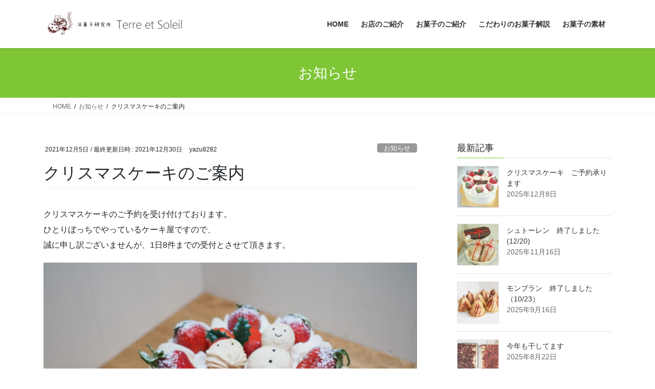

--- FILE ---
content_type: text/html; charset=UTF-8
request_url: https://terre-et-soleil-nanakuni.com/2021/12/05/1371/
body_size: 18156
content:
<!DOCTYPE html>
<html lang="ja">
<head>
<meta charset="utf-8">
<meta http-equiv="X-UA-Compatible" content="IE=edge">
<meta name="viewport" content="width=device-width, initial-scale=1">

<title>クリスマスケーキのご案内 | 洋菓子研究所　テール・エ・ソレイユ</title>
<meta name='robots' content='max-image-preview:large' />
<link rel='dns-prefetch' href='//webfonts.xserver.jp' />
<link rel='dns-prefetch' href='//stats.wp.com' />
<link rel='preconnect' href='//c0.wp.com' />
<link rel="alternate" type="application/rss+xml" title="洋菓子研究所　テール・エ・ソレイユ &raquo; フィード" href="https://terre-et-soleil-nanakuni.com/feed/" />
<link rel="alternate" type="application/rss+xml" title="洋菓子研究所　テール・エ・ソレイユ &raquo; コメントフィード" href="https://terre-et-soleil-nanakuni.com/comments/feed/" />
<link rel="alternate" type="application/rss+xml" title="洋菓子研究所　テール・エ・ソレイユ &raquo; クリスマスケーキのご案内 のコメントのフィード" href="https://terre-et-soleil-nanakuni.com/2021/12/05/1371/feed/" />
<link rel="alternate" title="oEmbed (JSON)" type="application/json+oembed" href="https://terre-et-soleil-nanakuni.com/wp-json/oembed/1.0/embed?url=https%3A%2F%2Fterre-et-soleil-nanakuni.com%2F2021%2F12%2F05%2F1371%2F" />
<link rel="alternate" title="oEmbed (XML)" type="text/xml+oembed" href="https://terre-et-soleil-nanakuni.com/wp-json/oembed/1.0/embed?url=https%3A%2F%2Fterre-et-soleil-nanakuni.com%2F2021%2F12%2F05%2F1371%2F&#038;format=xml" />
<meta name="description" content="ご予約、お待ちしています。" /><style id='wp-img-auto-sizes-contain-inline-css' type='text/css'>
img:is([sizes=auto i],[sizes^="auto," i]){contain-intrinsic-size:3000px 1500px}
/*# sourceURL=wp-img-auto-sizes-contain-inline-css */
</style>
<link rel='preload' id='vkExUnit_common_style-css-preload' href='https://terre-et-soleil-nanakuni.com/wp-content/plugins/vk-all-in-one-expansion-unit/assets/css/vkExUnit_style.css?ver=9.113.0.1' as='style' onload="this.onload=null;this.rel='stylesheet'"/>
<link rel='stylesheet' id='vkExUnit_common_style-css' href='https://terre-et-soleil-nanakuni.com/wp-content/plugins/vk-all-in-one-expansion-unit/assets/css/vkExUnit_style.css?ver=9.113.0.1' media='print' onload="this.media='all'; this.onload=null;">
<style id='vkExUnit_common_style-inline-css' type='text/css'>
:root {--ver_page_top_button_url:url(https://terre-et-soleil-nanakuni.com/wp-content/plugins/vk-all-in-one-expansion-unit/assets/images/to-top-btn-icon.svg);}@font-face {font-weight: normal;font-style: normal;font-family: "vk_sns";src: url("https://terre-et-soleil-nanakuni.com/wp-content/plugins/vk-all-in-one-expansion-unit/inc/sns/icons/fonts/vk_sns.eot?-bq20cj");src: url("https://terre-et-soleil-nanakuni.com/wp-content/plugins/vk-all-in-one-expansion-unit/inc/sns/icons/fonts/vk_sns.eot?#iefix-bq20cj") format("embedded-opentype"),url("https://terre-et-soleil-nanakuni.com/wp-content/plugins/vk-all-in-one-expansion-unit/inc/sns/icons/fonts/vk_sns.woff?-bq20cj") format("woff"),url("https://terre-et-soleil-nanakuni.com/wp-content/plugins/vk-all-in-one-expansion-unit/inc/sns/icons/fonts/vk_sns.ttf?-bq20cj") format("truetype"),url("https://terre-et-soleil-nanakuni.com/wp-content/plugins/vk-all-in-one-expansion-unit/inc/sns/icons/fonts/vk_sns.svg?-bq20cj#vk_sns") format("svg");}
.veu_promotion-alert__content--text {border: 1px solid rgba(0,0,0,0.125);padding: 0.5em 1em;border-radius: var(--vk-size-radius);margin-bottom: var(--vk-margin-block-bottom);font-size: 0.875rem;}/* Alert Content部分に段落タグを入れた場合に最後の段落の余白を0にする */.veu_promotion-alert__content--text p:last-of-type{margin-bottom:0;margin-top: 0;}
/*# sourceURL=vkExUnit_common_style-inline-css */
</style>
<style id='wp-emoji-styles-inline-css' type='text/css'>

	img.wp-smiley, img.emoji {
		display: inline !important;
		border: none !important;
		box-shadow: none !important;
		height: 1em !important;
		width: 1em !important;
		margin: 0 0.07em !important;
		vertical-align: -0.1em !important;
		background: none !important;
		padding: 0 !important;
	}
/*# sourceURL=wp-emoji-styles-inline-css */
</style>
<style id='wp-block-library-inline-css' type='text/css'>
:root{--wp-block-synced-color:#7a00df;--wp-block-synced-color--rgb:122,0,223;--wp-bound-block-color:var(--wp-block-synced-color);--wp-editor-canvas-background:#ddd;--wp-admin-theme-color:#007cba;--wp-admin-theme-color--rgb:0,124,186;--wp-admin-theme-color-darker-10:#006ba1;--wp-admin-theme-color-darker-10--rgb:0,107,160.5;--wp-admin-theme-color-darker-20:#005a87;--wp-admin-theme-color-darker-20--rgb:0,90,135;--wp-admin-border-width-focus:2px}@media (min-resolution:192dpi){:root{--wp-admin-border-width-focus:1.5px}}.wp-element-button{cursor:pointer}:root .has-very-light-gray-background-color{background-color:#eee}:root .has-very-dark-gray-background-color{background-color:#313131}:root .has-very-light-gray-color{color:#eee}:root .has-very-dark-gray-color{color:#313131}:root .has-vivid-green-cyan-to-vivid-cyan-blue-gradient-background{background:linear-gradient(135deg,#00d084,#0693e3)}:root .has-purple-crush-gradient-background{background:linear-gradient(135deg,#34e2e4,#4721fb 50%,#ab1dfe)}:root .has-hazy-dawn-gradient-background{background:linear-gradient(135deg,#faaca8,#dad0ec)}:root .has-subdued-olive-gradient-background{background:linear-gradient(135deg,#fafae1,#67a671)}:root .has-atomic-cream-gradient-background{background:linear-gradient(135deg,#fdd79a,#004a59)}:root .has-nightshade-gradient-background{background:linear-gradient(135deg,#330968,#31cdcf)}:root .has-midnight-gradient-background{background:linear-gradient(135deg,#020381,#2874fc)}:root{--wp--preset--font-size--normal:16px;--wp--preset--font-size--huge:42px}.has-regular-font-size{font-size:1em}.has-larger-font-size{font-size:2.625em}.has-normal-font-size{font-size:var(--wp--preset--font-size--normal)}.has-huge-font-size{font-size:var(--wp--preset--font-size--huge)}.has-text-align-center{text-align:center}.has-text-align-left{text-align:left}.has-text-align-right{text-align:right}.has-fit-text{white-space:nowrap!important}#end-resizable-editor-section{display:none}.aligncenter{clear:both}.items-justified-left{justify-content:flex-start}.items-justified-center{justify-content:center}.items-justified-right{justify-content:flex-end}.items-justified-space-between{justify-content:space-between}.screen-reader-text{border:0;clip-path:inset(50%);height:1px;margin:-1px;overflow:hidden;padding:0;position:absolute;width:1px;word-wrap:normal!important}.screen-reader-text:focus{background-color:#ddd;clip-path:none;color:#444;display:block;font-size:1em;height:auto;left:5px;line-height:normal;padding:15px 23px 14px;text-decoration:none;top:5px;width:auto;z-index:100000}html :where(.has-border-color){border-style:solid}html :where([style*=border-top-color]){border-top-style:solid}html :where([style*=border-right-color]){border-right-style:solid}html :where([style*=border-bottom-color]){border-bottom-style:solid}html :where([style*=border-left-color]){border-left-style:solid}html :where([style*=border-width]){border-style:solid}html :where([style*=border-top-width]){border-top-style:solid}html :where([style*=border-right-width]){border-right-style:solid}html :where([style*=border-bottom-width]){border-bottom-style:solid}html :where([style*=border-left-width]){border-left-style:solid}html :where(img[class*=wp-image-]){height:auto;max-width:100%}:where(figure){margin:0 0 1em}html :where(.is-position-sticky){--wp-admin--admin-bar--position-offset:var(--wp-admin--admin-bar--height,0px)}@media screen and (max-width:600px){html :where(.is-position-sticky){--wp-admin--admin-bar--position-offset:0px}}
/* VK Color Palettes */

/*# sourceURL=wp-block-library-inline-css */
</style><style id='wp-block-image-inline-css' type='text/css'>
.wp-block-image>a,.wp-block-image>figure>a{display:inline-block}.wp-block-image img{box-sizing:border-box;height:auto;max-width:100%;vertical-align:bottom}@media not (prefers-reduced-motion){.wp-block-image img.hide{visibility:hidden}.wp-block-image img.show{animation:show-content-image .4s}}.wp-block-image[style*=border-radius] img,.wp-block-image[style*=border-radius]>a{border-radius:inherit}.wp-block-image.has-custom-border img{box-sizing:border-box}.wp-block-image.aligncenter{text-align:center}.wp-block-image.alignfull>a,.wp-block-image.alignwide>a{width:100%}.wp-block-image.alignfull img,.wp-block-image.alignwide img{height:auto;width:100%}.wp-block-image .aligncenter,.wp-block-image .alignleft,.wp-block-image .alignright,.wp-block-image.aligncenter,.wp-block-image.alignleft,.wp-block-image.alignright{display:table}.wp-block-image .aligncenter>figcaption,.wp-block-image .alignleft>figcaption,.wp-block-image .alignright>figcaption,.wp-block-image.aligncenter>figcaption,.wp-block-image.alignleft>figcaption,.wp-block-image.alignright>figcaption{caption-side:bottom;display:table-caption}.wp-block-image .alignleft{float:left;margin:.5em 1em .5em 0}.wp-block-image .alignright{float:right;margin:.5em 0 .5em 1em}.wp-block-image .aligncenter{margin-left:auto;margin-right:auto}.wp-block-image :where(figcaption){margin-bottom:1em;margin-top:.5em}.wp-block-image.is-style-circle-mask img{border-radius:9999px}@supports ((-webkit-mask-image:none) or (mask-image:none)) or (-webkit-mask-image:none){.wp-block-image.is-style-circle-mask img{border-radius:0;-webkit-mask-image:url('data:image/svg+xml;utf8,<svg viewBox="0 0 100 100" xmlns="http://www.w3.org/2000/svg"><circle cx="50" cy="50" r="50"/></svg>');mask-image:url('data:image/svg+xml;utf8,<svg viewBox="0 0 100 100" xmlns="http://www.w3.org/2000/svg"><circle cx="50" cy="50" r="50"/></svg>');mask-mode:alpha;-webkit-mask-position:center;mask-position:center;-webkit-mask-repeat:no-repeat;mask-repeat:no-repeat;-webkit-mask-size:contain;mask-size:contain}}:root :where(.wp-block-image.is-style-rounded img,.wp-block-image .is-style-rounded img){border-radius:9999px}.wp-block-image figure{margin:0}.wp-lightbox-container{display:flex;flex-direction:column;position:relative}.wp-lightbox-container img{cursor:zoom-in}.wp-lightbox-container img:hover+button{opacity:1}.wp-lightbox-container button{align-items:center;backdrop-filter:blur(16px) saturate(180%);background-color:#5a5a5a40;border:none;border-radius:4px;cursor:zoom-in;display:flex;height:20px;justify-content:center;opacity:0;padding:0;position:absolute;right:16px;text-align:center;top:16px;width:20px;z-index:100}@media not (prefers-reduced-motion){.wp-lightbox-container button{transition:opacity .2s ease}}.wp-lightbox-container button:focus-visible{outline:3px auto #5a5a5a40;outline:3px auto -webkit-focus-ring-color;outline-offset:3px}.wp-lightbox-container button:hover{cursor:pointer;opacity:1}.wp-lightbox-container button:focus{opacity:1}.wp-lightbox-container button:focus,.wp-lightbox-container button:hover,.wp-lightbox-container button:not(:hover):not(:active):not(.has-background){background-color:#5a5a5a40;border:none}.wp-lightbox-overlay{box-sizing:border-box;cursor:zoom-out;height:100vh;left:0;overflow:hidden;position:fixed;top:0;visibility:hidden;width:100%;z-index:100000}.wp-lightbox-overlay .close-button{align-items:center;cursor:pointer;display:flex;justify-content:center;min-height:40px;min-width:40px;padding:0;position:absolute;right:calc(env(safe-area-inset-right) + 16px);top:calc(env(safe-area-inset-top) + 16px);z-index:5000000}.wp-lightbox-overlay .close-button:focus,.wp-lightbox-overlay .close-button:hover,.wp-lightbox-overlay .close-button:not(:hover):not(:active):not(.has-background){background:none;border:none}.wp-lightbox-overlay .lightbox-image-container{height:var(--wp--lightbox-container-height);left:50%;overflow:hidden;position:absolute;top:50%;transform:translate(-50%,-50%);transform-origin:top left;width:var(--wp--lightbox-container-width);z-index:9999999999}.wp-lightbox-overlay .wp-block-image{align-items:center;box-sizing:border-box;display:flex;height:100%;justify-content:center;margin:0;position:relative;transform-origin:0 0;width:100%;z-index:3000000}.wp-lightbox-overlay .wp-block-image img{height:var(--wp--lightbox-image-height);min-height:var(--wp--lightbox-image-height);min-width:var(--wp--lightbox-image-width);width:var(--wp--lightbox-image-width)}.wp-lightbox-overlay .wp-block-image figcaption{display:none}.wp-lightbox-overlay button{background:none;border:none}.wp-lightbox-overlay .scrim{background-color:#fff;height:100%;opacity:.9;position:absolute;width:100%;z-index:2000000}.wp-lightbox-overlay.active{visibility:visible}@media not (prefers-reduced-motion){.wp-lightbox-overlay.active{animation:turn-on-visibility .25s both}.wp-lightbox-overlay.active img{animation:turn-on-visibility .35s both}.wp-lightbox-overlay.show-closing-animation:not(.active){animation:turn-off-visibility .35s both}.wp-lightbox-overlay.show-closing-animation:not(.active) img{animation:turn-off-visibility .25s both}.wp-lightbox-overlay.zoom.active{animation:none;opacity:1;visibility:visible}.wp-lightbox-overlay.zoom.active .lightbox-image-container{animation:lightbox-zoom-in .4s}.wp-lightbox-overlay.zoom.active .lightbox-image-container img{animation:none}.wp-lightbox-overlay.zoom.active .scrim{animation:turn-on-visibility .4s forwards}.wp-lightbox-overlay.zoom.show-closing-animation:not(.active){animation:none}.wp-lightbox-overlay.zoom.show-closing-animation:not(.active) .lightbox-image-container{animation:lightbox-zoom-out .4s}.wp-lightbox-overlay.zoom.show-closing-animation:not(.active) .lightbox-image-container img{animation:none}.wp-lightbox-overlay.zoom.show-closing-animation:not(.active) .scrim{animation:turn-off-visibility .4s forwards}}@keyframes show-content-image{0%{visibility:hidden}99%{visibility:hidden}to{visibility:visible}}@keyframes turn-on-visibility{0%{opacity:0}to{opacity:1}}@keyframes turn-off-visibility{0%{opacity:1;visibility:visible}99%{opacity:0;visibility:visible}to{opacity:0;visibility:hidden}}@keyframes lightbox-zoom-in{0%{transform:translate(calc((-100vw + var(--wp--lightbox-scrollbar-width))/2 + var(--wp--lightbox-initial-left-position)),calc(-50vh + var(--wp--lightbox-initial-top-position))) scale(var(--wp--lightbox-scale))}to{transform:translate(-50%,-50%) scale(1)}}@keyframes lightbox-zoom-out{0%{transform:translate(-50%,-50%) scale(1);visibility:visible}99%{visibility:visible}to{transform:translate(calc((-100vw + var(--wp--lightbox-scrollbar-width))/2 + var(--wp--lightbox-initial-left-position)),calc(-50vh + var(--wp--lightbox-initial-top-position))) scale(var(--wp--lightbox-scale));visibility:hidden}}
/*# sourceURL=https://c0.wp.com/c/6.9/wp-includes/blocks/image/style.min.css */
</style>
<style id='wp-block-columns-inline-css' type='text/css'>
.wp-block-columns{box-sizing:border-box;display:flex;flex-wrap:wrap!important}@media (min-width:782px){.wp-block-columns{flex-wrap:nowrap!important}}.wp-block-columns{align-items:normal!important}.wp-block-columns.are-vertically-aligned-top{align-items:flex-start}.wp-block-columns.are-vertically-aligned-center{align-items:center}.wp-block-columns.are-vertically-aligned-bottom{align-items:flex-end}@media (max-width:781px){.wp-block-columns:not(.is-not-stacked-on-mobile)>.wp-block-column{flex-basis:100%!important}}@media (min-width:782px){.wp-block-columns:not(.is-not-stacked-on-mobile)>.wp-block-column{flex-basis:0;flex-grow:1}.wp-block-columns:not(.is-not-stacked-on-mobile)>.wp-block-column[style*=flex-basis]{flex-grow:0}}.wp-block-columns.is-not-stacked-on-mobile{flex-wrap:nowrap!important}.wp-block-columns.is-not-stacked-on-mobile>.wp-block-column{flex-basis:0;flex-grow:1}.wp-block-columns.is-not-stacked-on-mobile>.wp-block-column[style*=flex-basis]{flex-grow:0}:where(.wp-block-columns){margin-bottom:1.75em}:where(.wp-block-columns.has-background){padding:1.25em 2.375em}.wp-block-column{flex-grow:1;min-width:0;overflow-wrap:break-word;word-break:break-word}.wp-block-column.is-vertically-aligned-top{align-self:flex-start}.wp-block-column.is-vertically-aligned-center{align-self:center}.wp-block-column.is-vertically-aligned-bottom{align-self:flex-end}.wp-block-column.is-vertically-aligned-stretch{align-self:stretch}.wp-block-column.is-vertically-aligned-bottom,.wp-block-column.is-vertically-aligned-center,.wp-block-column.is-vertically-aligned-top{width:100%}
/*# sourceURL=https://c0.wp.com/c/6.9/wp-includes/blocks/columns/style.min.css */
</style>
<style id='wp-block-group-inline-css' type='text/css'>
.wp-block-group{box-sizing:border-box}:where(.wp-block-group.wp-block-group-is-layout-constrained){position:relative}
/*# sourceURL=https://c0.wp.com/c/6.9/wp-includes/blocks/group/style.min.css */
</style>
<style id='wp-block-paragraph-inline-css' type='text/css'>
.is-small-text{font-size:.875em}.is-regular-text{font-size:1em}.is-large-text{font-size:2.25em}.is-larger-text{font-size:3em}.has-drop-cap:not(:focus):first-letter{float:left;font-size:8.4em;font-style:normal;font-weight:100;line-height:.68;margin:.05em .1em 0 0;text-transform:uppercase}body.rtl .has-drop-cap:not(:focus):first-letter{float:none;margin-left:.1em}p.has-drop-cap.has-background{overflow:hidden}:root :where(p.has-background){padding:1.25em 2.375em}:where(p.has-text-color:not(.has-link-color)) a{color:inherit}p.has-text-align-left[style*="writing-mode:vertical-lr"],p.has-text-align-right[style*="writing-mode:vertical-rl"]{rotate:180deg}
/*# sourceURL=https://c0.wp.com/c/6.9/wp-includes/blocks/paragraph/style.min.css */
</style>
<style id='wp-block-table-inline-css' type='text/css'>
.wp-block-table{overflow-x:auto}.wp-block-table table{border-collapse:collapse;width:100%}.wp-block-table thead{border-bottom:3px solid}.wp-block-table tfoot{border-top:3px solid}.wp-block-table td,.wp-block-table th{border:1px solid;padding:.5em}.wp-block-table .has-fixed-layout{table-layout:fixed;width:100%}.wp-block-table .has-fixed-layout td,.wp-block-table .has-fixed-layout th{word-break:break-word}.wp-block-table.aligncenter,.wp-block-table.alignleft,.wp-block-table.alignright{display:table;width:auto}.wp-block-table.aligncenter td,.wp-block-table.aligncenter th,.wp-block-table.alignleft td,.wp-block-table.alignleft th,.wp-block-table.alignright td,.wp-block-table.alignright th{word-break:break-word}.wp-block-table .has-subtle-light-gray-background-color{background-color:#f3f4f5}.wp-block-table .has-subtle-pale-green-background-color{background-color:#e9fbe5}.wp-block-table .has-subtle-pale-blue-background-color{background-color:#e7f5fe}.wp-block-table .has-subtle-pale-pink-background-color{background-color:#fcf0ef}.wp-block-table.is-style-stripes{background-color:initial;border-collapse:inherit;border-spacing:0}.wp-block-table.is-style-stripes tbody tr:nth-child(odd){background-color:#f0f0f0}.wp-block-table.is-style-stripes.has-subtle-light-gray-background-color tbody tr:nth-child(odd){background-color:#f3f4f5}.wp-block-table.is-style-stripes.has-subtle-pale-green-background-color tbody tr:nth-child(odd){background-color:#e9fbe5}.wp-block-table.is-style-stripes.has-subtle-pale-blue-background-color tbody tr:nth-child(odd){background-color:#e7f5fe}.wp-block-table.is-style-stripes.has-subtle-pale-pink-background-color tbody tr:nth-child(odd){background-color:#fcf0ef}.wp-block-table.is-style-stripes td,.wp-block-table.is-style-stripes th{border-color:#0000}.wp-block-table.is-style-stripes{border-bottom:1px solid #f0f0f0}.wp-block-table .has-border-color td,.wp-block-table .has-border-color th,.wp-block-table .has-border-color tr,.wp-block-table .has-border-color>*{border-color:inherit}.wp-block-table table[style*=border-top-color] tr:first-child,.wp-block-table table[style*=border-top-color] tr:first-child td,.wp-block-table table[style*=border-top-color] tr:first-child th,.wp-block-table table[style*=border-top-color]>*,.wp-block-table table[style*=border-top-color]>* td,.wp-block-table table[style*=border-top-color]>* th{border-top-color:inherit}.wp-block-table table[style*=border-top-color] tr:not(:first-child){border-top-color:initial}.wp-block-table table[style*=border-right-color] td:last-child,.wp-block-table table[style*=border-right-color] th,.wp-block-table table[style*=border-right-color] tr,.wp-block-table table[style*=border-right-color]>*{border-right-color:inherit}.wp-block-table table[style*=border-bottom-color] tr:last-child,.wp-block-table table[style*=border-bottom-color] tr:last-child td,.wp-block-table table[style*=border-bottom-color] tr:last-child th,.wp-block-table table[style*=border-bottom-color]>*,.wp-block-table table[style*=border-bottom-color]>* td,.wp-block-table table[style*=border-bottom-color]>* th{border-bottom-color:inherit}.wp-block-table table[style*=border-bottom-color] tr:not(:last-child){border-bottom-color:initial}.wp-block-table table[style*=border-left-color] td:first-child,.wp-block-table table[style*=border-left-color] th,.wp-block-table table[style*=border-left-color] tr,.wp-block-table table[style*=border-left-color]>*{border-left-color:inherit}.wp-block-table table[style*=border-style] td,.wp-block-table table[style*=border-style] th,.wp-block-table table[style*=border-style] tr,.wp-block-table table[style*=border-style]>*{border-style:inherit}.wp-block-table table[style*=border-width] td,.wp-block-table table[style*=border-width] th,.wp-block-table table[style*=border-width] tr,.wp-block-table table[style*=border-width]>*{border-style:inherit;border-width:inherit}
/*# sourceURL=https://c0.wp.com/c/6.9/wp-includes/blocks/table/style.min.css */
</style>
<style id='global-styles-inline-css' type='text/css'>
:root{--wp--preset--aspect-ratio--square: 1;--wp--preset--aspect-ratio--4-3: 4/3;--wp--preset--aspect-ratio--3-4: 3/4;--wp--preset--aspect-ratio--3-2: 3/2;--wp--preset--aspect-ratio--2-3: 2/3;--wp--preset--aspect-ratio--16-9: 16/9;--wp--preset--aspect-ratio--9-16: 9/16;--wp--preset--color--black: #000000;--wp--preset--color--cyan-bluish-gray: #abb8c3;--wp--preset--color--white: #ffffff;--wp--preset--color--pale-pink: #f78da7;--wp--preset--color--vivid-red: #cf2e2e;--wp--preset--color--luminous-vivid-orange: #ff6900;--wp--preset--color--luminous-vivid-amber: #fcb900;--wp--preset--color--light-green-cyan: #7bdcb5;--wp--preset--color--vivid-green-cyan: #00d084;--wp--preset--color--pale-cyan-blue: #8ed1fc;--wp--preset--color--vivid-cyan-blue: #0693e3;--wp--preset--color--vivid-purple: #9b51e0;--wp--preset--gradient--vivid-cyan-blue-to-vivid-purple: linear-gradient(135deg,rgb(6,147,227) 0%,rgb(155,81,224) 100%);--wp--preset--gradient--light-green-cyan-to-vivid-green-cyan: linear-gradient(135deg,rgb(122,220,180) 0%,rgb(0,208,130) 100%);--wp--preset--gradient--luminous-vivid-amber-to-luminous-vivid-orange: linear-gradient(135deg,rgb(252,185,0) 0%,rgb(255,105,0) 100%);--wp--preset--gradient--luminous-vivid-orange-to-vivid-red: linear-gradient(135deg,rgb(255,105,0) 0%,rgb(207,46,46) 100%);--wp--preset--gradient--very-light-gray-to-cyan-bluish-gray: linear-gradient(135deg,rgb(238,238,238) 0%,rgb(169,184,195) 100%);--wp--preset--gradient--cool-to-warm-spectrum: linear-gradient(135deg,rgb(74,234,220) 0%,rgb(151,120,209) 20%,rgb(207,42,186) 40%,rgb(238,44,130) 60%,rgb(251,105,98) 80%,rgb(254,248,76) 100%);--wp--preset--gradient--blush-light-purple: linear-gradient(135deg,rgb(255,206,236) 0%,rgb(152,150,240) 100%);--wp--preset--gradient--blush-bordeaux: linear-gradient(135deg,rgb(254,205,165) 0%,rgb(254,45,45) 50%,rgb(107,0,62) 100%);--wp--preset--gradient--luminous-dusk: linear-gradient(135deg,rgb(255,203,112) 0%,rgb(199,81,192) 50%,rgb(65,88,208) 100%);--wp--preset--gradient--pale-ocean: linear-gradient(135deg,rgb(255,245,203) 0%,rgb(182,227,212) 50%,rgb(51,167,181) 100%);--wp--preset--gradient--electric-grass: linear-gradient(135deg,rgb(202,248,128) 0%,rgb(113,206,126) 100%);--wp--preset--gradient--midnight: linear-gradient(135deg,rgb(2,3,129) 0%,rgb(40,116,252) 100%);--wp--preset--font-size--small: 13px;--wp--preset--font-size--medium: 20px;--wp--preset--font-size--large: 36px;--wp--preset--font-size--x-large: 42px;--wp--preset--spacing--20: 0.44rem;--wp--preset--spacing--30: 0.67rem;--wp--preset--spacing--40: 1rem;--wp--preset--spacing--50: 1.5rem;--wp--preset--spacing--60: 2.25rem;--wp--preset--spacing--70: 3.38rem;--wp--preset--spacing--80: 5.06rem;--wp--preset--shadow--natural: 6px 6px 9px rgba(0, 0, 0, 0.2);--wp--preset--shadow--deep: 12px 12px 50px rgba(0, 0, 0, 0.4);--wp--preset--shadow--sharp: 6px 6px 0px rgba(0, 0, 0, 0.2);--wp--preset--shadow--outlined: 6px 6px 0px -3px rgb(255, 255, 255), 6px 6px rgb(0, 0, 0);--wp--preset--shadow--crisp: 6px 6px 0px rgb(0, 0, 0);}:where(.is-layout-flex){gap: 0.5em;}:where(.is-layout-grid){gap: 0.5em;}body .is-layout-flex{display: flex;}.is-layout-flex{flex-wrap: wrap;align-items: center;}.is-layout-flex > :is(*, div){margin: 0;}body .is-layout-grid{display: grid;}.is-layout-grid > :is(*, div){margin: 0;}:where(.wp-block-columns.is-layout-flex){gap: 2em;}:where(.wp-block-columns.is-layout-grid){gap: 2em;}:where(.wp-block-post-template.is-layout-flex){gap: 1.25em;}:where(.wp-block-post-template.is-layout-grid){gap: 1.25em;}.has-black-color{color: var(--wp--preset--color--black) !important;}.has-cyan-bluish-gray-color{color: var(--wp--preset--color--cyan-bluish-gray) !important;}.has-white-color{color: var(--wp--preset--color--white) !important;}.has-pale-pink-color{color: var(--wp--preset--color--pale-pink) !important;}.has-vivid-red-color{color: var(--wp--preset--color--vivid-red) !important;}.has-luminous-vivid-orange-color{color: var(--wp--preset--color--luminous-vivid-orange) !important;}.has-luminous-vivid-amber-color{color: var(--wp--preset--color--luminous-vivid-amber) !important;}.has-light-green-cyan-color{color: var(--wp--preset--color--light-green-cyan) !important;}.has-vivid-green-cyan-color{color: var(--wp--preset--color--vivid-green-cyan) !important;}.has-pale-cyan-blue-color{color: var(--wp--preset--color--pale-cyan-blue) !important;}.has-vivid-cyan-blue-color{color: var(--wp--preset--color--vivid-cyan-blue) !important;}.has-vivid-purple-color{color: var(--wp--preset--color--vivid-purple) !important;}.has-black-background-color{background-color: var(--wp--preset--color--black) !important;}.has-cyan-bluish-gray-background-color{background-color: var(--wp--preset--color--cyan-bluish-gray) !important;}.has-white-background-color{background-color: var(--wp--preset--color--white) !important;}.has-pale-pink-background-color{background-color: var(--wp--preset--color--pale-pink) !important;}.has-vivid-red-background-color{background-color: var(--wp--preset--color--vivid-red) !important;}.has-luminous-vivid-orange-background-color{background-color: var(--wp--preset--color--luminous-vivid-orange) !important;}.has-luminous-vivid-amber-background-color{background-color: var(--wp--preset--color--luminous-vivid-amber) !important;}.has-light-green-cyan-background-color{background-color: var(--wp--preset--color--light-green-cyan) !important;}.has-vivid-green-cyan-background-color{background-color: var(--wp--preset--color--vivid-green-cyan) !important;}.has-pale-cyan-blue-background-color{background-color: var(--wp--preset--color--pale-cyan-blue) !important;}.has-vivid-cyan-blue-background-color{background-color: var(--wp--preset--color--vivid-cyan-blue) !important;}.has-vivid-purple-background-color{background-color: var(--wp--preset--color--vivid-purple) !important;}.has-black-border-color{border-color: var(--wp--preset--color--black) !important;}.has-cyan-bluish-gray-border-color{border-color: var(--wp--preset--color--cyan-bluish-gray) !important;}.has-white-border-color{border-color: var(--wp--preset--color--white) !important;}.has-pale-pink-border-color{border-color: var(--wp--preset--color--pale-pink) !important;}.has-vivid-red-border-color{border-color: var(--wp--preset--color--vivid-red) !important;}.has-luminous-vivid-orange-border-color{border-color: var(--wp--preset--color--luminous-vivid-orange) !important;}.has-luminous-vivid-amber-border-color{border-color: var(--wp--preset--color--luminous-vivid-amber) !important;}.has-light-green-cyan-border-color{border-color: var(--wp--preset--color--light-green-cyan) !important;}.has-vivid-green-cyan-border-color{border-color: var(--wp--preset--color--vivid-green-cyan) !important;}.has-pale-cyan-blue-border-color{border-color: var(--wp--preset--color--pale-cyan-blue) !important;}.has-vivid-cyan-blue-border-color{border-color: var(--wp--preset--color--vivid-cyan-blue) !important;}.has-vivid-purple-border-color{border-color: var(--wp--preset--color--vivid-purple) !important;}.has-vivid-cyan-blue-to-vivid-purple-gradient-background{background: var(--wp--preset--gradient--vivid-cyan-blue-to-vivid-purple) !important;}.has-light-green-cyan-to-vivid-green-cyan-gradient-background{background: var(--wp--preset--gradient--light-green-cyan-to-vivid-green-cyan) !important;}.has-luminous-vivid-amber-to-luminous-vivid-orange-gradient-background{background: var(--wp--preset--gradient--luminous-vivid-amber-to-luminous-vivid-orange) !important;}.has-luminous-vivid-orange-to-vivid-red-gradient-background{background: var(--wp--preset--gradient--luminous-vivid-orange-to-vivid-red) !important;}.has-very-light-gray-to-cyan-bluish-gray-gradient-background{background: var(--wp--preset--gradient--very-light-gray-to-cyan-bluish-gray) !important;}.has-cool-to-warm-spectrum-gradient-background{background: var(--wp--preset--gradient--cool-to-warm-spectrum) !important;}.has-blush-light-purple-gradient-background{background: var(--wp--preset--gradient--blush-light-purple) !important;}.has-blush-bordeaux-gradient-background{background: var(--wp--preset--gradient--blush-bordeaux) !important;}.has-luminous-dusk-gradient-background{background: var(--wp--preset--gradient--luminous-dusk) !important;}.has-pale-ocean-gradient-background{background: var(--wp--preset--gradient--pale-ocean) !important;}.has-electric-grass-gradient-background{background: var(--wp--preset--gradient--electric-grass) !important;}.has-midnight-gradient-background{background: var(--wp--preset--gradient--midnight) !important;}.has-small-font-size{font-size: var(--wp--preset--font-size--small) !important;}.has-medium-font-size{font-size: var(--wp--preset--font-size--medium) !important;}.has-large-font-size{font-size: var(--wp--preset--font-size--large) !important;}.has-x-large-font-size{font-size: var(--wp--preset--font-size--x-large) !important;}
:where(.wp-block-columns.is-layout-flex){gap: 2em;}:where(.wp-block-columns.is-layout-grid){gap: 2em;}
/*# sourceURL=global-styles-inline-css */
</style>
<style id='core-block-supports-inline-css' type='text/css'>
.wp-container-core-columns-is-layout-9d6595d7{flex-wrap:nowrap;}
/*# sourceURL=core-block-supports-inline-css */
</style>

<style id='classic-theme-styles-inline-css' type='text/css'>
/*! This file is auto-generated */
.wp-block-button__link{color:#fff;background-color:#32373c;border-radius:9999px;box-shadow:none;text-decoration:none;padding:calc(.667em + 2px) calc(1.333em + 2px);font-size:1.125em}.wp-block-file__button{background:#32373c;color:#fff;text-decoration:none}
/*# sourceURL=/wp-includes/css/classic-themes.min.css */
</style>
<link rel='stylesheet' id='vk-swiper-style-css' href='https://terre-et-soleil-nanakuni.com/wp-content/plugins/vk-blocks/vendor/vektor-inc/vk-swiper/src/assets/css/swiper-bundle.min.css?ver=11.0.2' type='text/css' media='all' />
<link rel='stylesheet' id='bootstrap-4-style-css' href='https://terre-et-soleil-nanakuni.com/wp-content/themes/lightning/_g2/library/bootstrap-4/css/bootstrap.min.css?ver=4.5.0' type='text/css' media='all' />
<link rel='stylesheet' id='lightning-common-style-css' href='https://terre-et-soleil-nanakuni.com/wp-content/themes/lightning/_g2/assets/css/common.css?ver=15.33.1' type='text/css' media='all' />
<style id='lightning-common-style-inline-css' type='text/css'>
/* vk-mobile-nav */:root {--vk-mobile-nav-menu-btn-bg-src: url("https://terre-et-soleil-nanakuni.com/wp-content/themes/lightning/_g2/inc/vk-mobile-nav/package/images/vk-menu-btn-black.svg");--vk-mobile-nav-menu-btn-close-bg-src: url("https://terre-et-soleil-nanakuni.com/wp-content/themes/lightning/_g2/inc/vk-mobile-nav/package/images/vk-menu-close-black.svg");--vk-menu-acc-icon-open-black-bg-src: url("https://terre-et-soleil-nanakuni.com/wp-content/themes/lightning/_g2/inc/vk-mobile-nav/package/images/vk-menu-acc-icon-open-black.svg");--vk-menu-acc-icon-open-white-bg-src: url("https://terre-et-soleil-nanakuni.com/wp-content/themes/lightning/_g2/inc/vk-mobile-nav/package/images/vk-menu-acc-icon-open-white.svg");--vk-menu-acc-icon-close-black-bg-src: url("https://terre-et-soleil-nanakuni.com/wp-content/themes/lightning/_g2/inc/vk-mobile-nav/package/images/vk-menu-close-black.svg");--vk-menu-acc-icon-close-white-bg-src: url("https://terre-et-soleil-nanakuni.com/wp-content/themes/lightning/_g2/inc/vk-mobile-nav/package/images/vk-menu-close-white.svg");}
/*# sourceURL=lightning-common-style-inline-css */
</style>
<link rel='stylesheet' id='lightning-design-style-css' href='https://terre-et-soleil-nanakuni.com/wp-content/themes/lightning/_g2/design-skin/origin2/css/style.css?ver=15.33.1' type='text/css' media='all' />
<style id='lightning-design-style-inline-css' type='text/css'>
:root {--color-key:#7fc637;--wp--preset--color--vk-color-primary:#7fc637;--color-key-dark:#d6ac39;}
/* ltg common custom */:root {--vk-menu-acc-btn-border-color:#333;--vk-color-primary:#7fc637;--vk-color-primary-dark:#d6ac39;--vk-color-primary-vivid:#8cda3d;--color-key:#7fc637;--wp--preset--color--vk-color-primary:#7fc637;--color-key-dark:#d6ac39;}.veu_color_txt_key { color:#d6ac39 ; }.veu_color_bg_key { background-color:#d6ac39 ; }.veu_color_border_key { border-color:#d6ac39 ; }.btn-default { border-color:#7fc637;color:#7fc637;}.btn-default:focus,.btn-default:hover { border-color:#7fc637;background-color: #7fc637; }.wp-block-search__button,.btn-primary { background-color:#7fc637;border-color:#d6ac39; }.wp-block-search__button:focus,.wp-block-search__button:hover,.btn-primary:not(:disabled):not(.disabled):active,.btn-primary:focus,.btn-primary:hover { background-color:#d6ac39;border-color:#7fc637; }.btn-outline-primary { color : #7fc637 ; border-color:#7fc637; }.btn-outline-primary:not(:disabled):not(.disabled):active,.btn-outline-primary:focus,.btn-outline-primary:hover { color : #fff; background-color:#7fc637;border-color:#d6ac39; }a { color:#337ab7; }
.tagcloud a:before { font-family: "Font Awesome 7 Free";content: "\f02b";font-weight: bold; }
.media .media-body .media-heading a:hover { color:#7fc637; }@media (min-width: 768px){.gMenu > li:before,.gMenu > li.menu-item-has-children::after { border-bottom-color:#d6ac39 }.gMenu li li { background-color:#d6ac39 }.gMenu li li a:hover { background-color:#7fc637; }} /* @media (min-width: 768px) */.page-header { background-color:#7fc637; }h2,.mainSection-title { border-top-color:#7fc637; }h3:after,.subSection-title:after { border-bottom-color:#7fc637; }ul.page-numbers li span.page-numbers.current,.page-link dl .post-page-numbers.current { background-color:#7fc637; }.pager li > a { border-color:#7fc637;color:#7fc637;}.pager li > a:hover { background-color:#7fc637;color:#fff;}.siteFooter { border-top-color:#7fc637; }dt { border-left-color:#7fc637; }:root {--g_nav_main_acc_icon_open_url:url(https://terre-et-soleil-nanakuni.com/wp-content/themes/lightning/_g2/inc/vk-mobile-nav/package/images/vk-menu-acc-icon-open-black.svg);--g_nav_main_acc_icon_close_url: url(https://terre-et-soleil-nanakuni.com/wp-content/themes/lightning/_g2/inc/vk-mobile-nav/package/images/vk-menu-close-black.svg);--g_nav_sub_acc_icon_open_url: url(https://terre-et-soleil-nanakuni.com/wp-content/themes/lightning/_g2/inc/vk-mobile-nav/package/images/vk-menu-acc-icon-open-white.svg);--g_nav_sub_acc_icon_close_url: url(https://terre-et-soleil-nanakuni.com/wp-content/themes/lightning/_g2/inc/vk-mobile-nav/package/images/vk-menu-close-white.svg);}
/*# sourceURL=lightning-design-style-inline-css */
</style>
<link rel='preload' id='veu-cta-css-preload' href='https://terre-et-soleil-nanakuni.com/wp-content/plugins/vk-all-in-one-expansion-unit/inc/call-to-action/package/assets/css/style.css?ver=9.113.0.1' as='style' onload="this.onload=null;this.rel='stylesheet'"/>
<link rel='stylesheet' id='veu-cta-css' href='https://terre-et-soleil-nanakuni.com/wp-content/plugins/vk-all-in-one-expansion-unit/inc/call-to-action/package/assets/css/style.css?ver=9.113.0.1' media='print' onload="this.media='all'; this.onload=null;">
<link rel='stylesheet' id='vk-blocks-build-css-css' href='https://terre-et-soleil-nanakuni.com/wp-content/plugins/vk-blocks/build/block-build.css?ver=1.115.2.1' type='text/css' media='all' />
<style id='vk-blocks-build-css-inline-css' type='text/css'>

	:root {
		--vk_image-mask-circle: url(https://terre-et-soleil-nanakuni.com/wp-content/plugins/vk-blocks/inc/vk-blocks/images/circle.svg);
		--vk_image-mask-wave01: url(https://terre-et-soleil-nanakuni.com/wp-content/plugins/vk-blocks/inc/vk-blocks/images/wave01.svg);
		--vk_image-mask-wave02: url(https://terre-et-soleil-nanakuni.com/wp-content/plugins/vk-blocks/inc/vk-blocks/images/wave02.svg);
		--vk_image-mask-wave03: url(https://terre-et-soleil-nanakuni.com/wp-content/plugins/vk-blocks/inc/vk-blocks/images/wave03.svg);
		--vk_image-mask-wave04: url(https://terre-et-soleil-nanakuni.com/wp-content/plugins/vk-blocks/inc/vk-blocks/images/wave04.svg);
	}
	

	:root {

		--vk-balloon-border-width:1px;

		--vk-balloon-speech-offset:-12px;
	}
	

	:root {
		--vk_flow-arrow: url(https://terre-et-soleil-nanakuni.com/wp-content/plugins/vk-blocks/inc/vk-blocks/images/arrow_bottom.svg);
	}
	
/*# sourceURL=vk-blocks-build-css-inline-css */
</style>
<link rel='preload' id='lightning-theme-style-css-preload' href='https://terre-et-soleil-nanakuni.com/wp-content/themes/lightning/style.css?ver=15.33.1' as='style' onload="this.onload=null;this.rel='stylesheet'"/>
<link rel='stylesheet' id='lightning-theme-style-css' href='https://terre-et-soleil-nanakuni.com/wp-content/themes/lightning/style.css?ver=15.33.1' media='print' onload="this.media='all'; this.onload=null;">
<link rel='preload' id='vk-font-awesome-css-preload' href='https://terre-et-soleil-nanakuni.com/wp-content/themes/lightning/vendor/vektor-inc/font-awesome-versions/src/font-awesome/css/all.min.css?ver=7.1.0' as='style' onload="this.onload=null;this.rel='stylesheet'"/>
<link rel='stylesheet' id='vk-font-awesome-css' href='https://terre-et-soleil-nanakuni.com/wp-content/themes/lightning/vendor/vektor-inc/font-awesome-versions/src/font-awesome/css/all.min.css?ver=7.1.0' media='print' onload="this.media='all'; this.onload=null;">
<script type="text/javascript" src="https://c0.wp.com/c/6.9/wp-includes/js/jquery/jquery.min.js" id="jquery-core-js"></script>
<script type="text/javascript" src="https://c0.wp.com/c/6.9/wp-includes/js/jquery/jquery-migrate.min.js" id="jquery-migrate-js"></script>
<script type="text/javascript" src="//webfonts.xserver.jp/js/xserverv3.js?fadein=0&amp;ver=2.0.9" id="typesquare_std-js"></script>
<link rel="https://api.w.org/" href="https://terre-et-soleil-nanakuni.com/wp-json/" /><link rel="alternate" title="JSON" type="application/json" href="https://terre-et-soleil-nanakuni.com/wp-json/wp/v2/posts/1371" /><link rel="EditURI" type="application/rsd+xml" title="RSD" href="https://terre-et-soleil-nanakuni.com/xmlrpc.php?rsd" />
<meta name="generator" content="WordPress 6.9" />
<link rel="canonical" href="https://terre-et-soleil-nanakuni.com/2021/12/05/1371/" />
<link rel='shortlink' href='https://terre-et-soleil-nanakuni.com/?p=1371' />
	<style>img#wpstats{display:none}</style>
		<style id="lightning-color-custom-for-plugins" type="text/css">/* ltg theme common */.color_key_bg,.color_key_bg_hover:hover{background-color: #7fc637;}.color_key_txt,.color_key_txt_hover:hover{color: #7fc637;}.color_key_border,.color_key_border_hover:hover{border-color: #7fc637;}.color_key_dark_bg,.color_key_dark_bg_hover:hover{background-color: #d6ac39;}.color_key_dark_txt,.color_key_dark_txt_hover:hover{color: #d6ac39;}.color_key_dark_border,.color_key_dark_border_hover:hover{border-color: #d6ac39;}</style><!-- [ VK All in One Expansion Unit OGP ] -->
<meta property="og:site_name" content="洋菓子研究所　テール・エ・ソレイユ" />
<meta property="og:url" content="https://terre-et-soleil-nanakuni.com/2021/12/05/1371/" />
<meta property="og:title" content="クリスマスケーキのご案内 | 洋菓子研究所　テール・エ・ソレイユ" />
<meta property="og:description" content="ご予約、お待ちしています。" />
<meta property="og:type" content="article" />
<meta property="og:image" content="https://terre-et-soleil-nanakuni.com/wp-content/uploads/2021/12/20201222_183239-1024x768.jpg" />
<meta property="og:image:width" content="1024" />
<meta property="og:image:height" content="768" />
<!-- [ / VK All in One Expansion Unit OGP ] -->
<!-- [ VK All in One Expansion Unit twitter card ] -->
<meta name="twitter:card" content="summary_large_image">
<meta name="twitter:description" content="ご予約、お待ちしています。">
<meta name="twitter:title" content="クリスマスケーキのご案内 | 洋菓子研究所　テール・エ・ソレイユ">
<meta name="twitter:url" content="https://terre-et-soleil-nanakuni.com/2021/12/05/1371/">
	<meta name="twitter:image" content="https://terre-et-soleil-nanakuni.com/wp-content/uploads/2021/12/20201222_183239-1024x768.jpg">
	<meta name="twitter:domain" content="terre-et-soleil-nanakuni.com">
	<!-- [ / VK All in One Expansion Unit twitter card ] -->
	<link rel="icon" href="https://terre-et-soleil-nanakuni.com/wp-content/uploads/2020/05/cropped-HPアイコン用-32x32.jpg" sizes="32x32" />
<link rel="icon" href="https://terre-et-soleil-nanakuni.com/wp-content/uploads/2020/05/cropped-HPアイコン用-192x192.jpg" sizes="192x192" />
<link rel="apple-touch-icon" href="https://terre-et-soleil-nanakuni.com/wp-content/uploads/2020/05/cropped-HPアイコン用-180x180.jpg" />
<meta name="msapplication-TileImage" content="https://terre-et-soleil-nanakuni.com/wp-content/uploads/2020/05/cropped-HPアイコン用-270x270.jpg" />
<!-- [ VK All in One Expansion Unit Article Structure Data ] --><script type="application/ld+json">{"@context":"https://schema.org/","@type":"Article","headline":"クリスマスケーキのご案内","image":"https://terre-et-soleil-nanakuni.com/wp-content/uploads/2021/12/20201222_183239-320x180.jpg","datePublished":"2021-12-05T15:43:50+09:00","dateModified":"2021-12-30T20:25:08+09:00","author":{"@type":"","name":"yazu8282","url":"https://terre-et-soleil-nanakuni.com/","sameAs":""}}</script><!-- [ / VK All in One Expansion Unit Article Structure Data ] -->
</head>
<body class="wp-singular post-template-default single single-post postid-1371 single-format-standard wp-theme-lightning non-logged-in vk-blocks fa_v7_css post-name-%e3%82%af%e3%83%aa%e3%82%b9%e3%83%9e%e3%82%b9%e3%82%b1%e3%83%bc%e3%82%ad%e3%81%ae%e3%81%94%e6%a1%88%e5%86%85 category-info post-type-post sidebar-fix sidebar-fix-priority-top bootstrap4 device-pc">
<a class="skip-link screen-reader-text" href="#main">コンテンツへスキップ</a>
<a class="skip-link screen-reader-text" href="#vk-mobile-nav">ナビゲーションに移動</a>
<header class="siteHeader">
		<div class="container siteHeadContainer">
		<div class="navbar-header">
						<p class="navbar-brand siteHeader_logo">
			<a href="https://terre-et-soleil-nanakuni.com/">
				<span><img src="https://terre-et-soleil-nanakuni.com/wp-content/uploads/2020/03/ヘッダーロゴ.jpg" alt="洋菓子研究所　テール・エ・ソレイユ" /></span>
			</a>
			</p>
					</div>

					<div id="gMenu_outer" class="gMenu_outer">
				<nav class="menu-%e3%83%a1%e3%82%a4%e3%83%b3%e3%83%a1%e3%83%8b%e3%83%a5%e3%83%bc-container"><ul id="menu-%e3%83%a1%e3%82%a4%e3%83%b3%e3%83%a1%e3%83%8b%e3%83%a5%e3%83%bc" class="menu gMenu vk-menu-acc"><li id="menu-item-24" class="menu-item menu-item-type-custom menu-item-object-custom menu-item-home"><a href="https://terre-et-soleil-nanakuni.com/"><strong class="gMenu_name"><i class="fas fa-home"></i>　HOME</strong></a></li>
<li id="menu-item-23" class="menu-item menu-item-type-post_type menu-item-object-page"><a href="https://terre-et-soleil-nanakuni.com/intro/"><strong class="gMenu_name">お店のご紹介</strong></a></li>
<li id="menu-item-232" class="menu-item menu-item-type-post_type menu-item-object-page menu-item-has-children"><a href="https://terre-et-soleil-nanakuni.com/photos/"><strong class="gMenu_name">お菓子のご紹介</strong></a>
<ul class="sub-menu">
	<li id="menu-item-233" class="menu-item menu-item-type-post_type menu-item-object-page"><a href="https://terre-et-soleil-nanakuni.com/photos/shortcake/">ショートケーキ</a></li>
	<li id="menu-item-243" class="menu-item menu-item-type-post_type menu-item-object-page"><a href="https://terre-et-soleil-nanakuni.com/photos/tarte/">季節のタルト</a></li>
	<li id="menu-item-249" class="menu-item menu-item-type-post_type menu-item-object-page"><a href="https://terre-et-soleil-nanakuni.com/photos/cheese/">いろいろなお菓子</a></li>
	<li id="menu-item-267" class="menu-item menu-item-type-post_type menu-item-object-page"><a href="https://terre-et-soleil-nanakuni.com/photos/chocolat/">ショコラ(チョコレート菓子)</a></li>
	<li id="menu-item-270" class="menu-item menu-item-type-post_type menu-item-object-page"><a href="https://terre-et-soleil-nanakuni.com/photos/special/">特別なケーキ</a></li>
	<li id="menu-item-282" class="menu-item menu-item-type-post_type menu-item-object-page"><a href="https://terre-et-soleil-nanakuni.com/photos/allergy/">アレルギー対応のお菓子（卵・乳製品）</a></li>
	<li id="menu-item-285" class="menu-item menu-item-type-post_type menu-item-object-page"><a href="https://terre-et-soleil-nanakuni.com/photos/yakigashi/">焼き菓子</a></li>
	<li id="menu-item-739" class="menu-item menu-item-type-post_type menu-item-object-page"><a href="https://terre-et-soleil-nanakuni.com/photos/jum/">季節のフルーツジャム</a></li>
</ul>
</li>
<li id="menu-item-40" class="menu-item menu-item-type-post_type menu-item-object-page menu-item-has-children"><a href="https://terre-et-soleil-nanakuni.com/menu/"><strong class="gMenu_name">こだわりのお菓子解説</strong></a>
<ul class="sub-menu">
	<li id="menu-item-48" class="menu-item menu-item-type-post_type menu-item-object-page"><a href="https://terre-et-soleil-nanakuni.com/menu/shortcake/">季節のショートケーキ</a></li>
	<li id="menu-item-41" class="menu-item menu-item-type-post_type menu-item-object-page"><a href="https://terre-et-soleil-nanakuni.com/menu/cake-chocolat/">ショートケーキ・ショコラ</a></li>
	<li id="menu-item-52" class="menu-item menu-item-type-post_type menu-item-object-page"><a href="https://terre-et-soleil-nanakuni.com/menu/rare-cheese/">フロマージュ・クリュ（レアチーズケーキ）</a></li>
	<li id="menu-item-63" class="menu-item menu-item-type-post_type menu-item-object-page"><a href="https://terre-et-soleil-nanakuni.com/menu/bakedcheese/">ガトー・フロマージュ（ベイクドチーズケーキ）</a></li>
	<li id="menu-item-2306" class="menu-item menu-item-type-post_type menu-item-object-page"><a href="https://terre-et-soleil-nanakuni.com/%e3%82%ac%e3%83%88%e3%83%bc%e3%82%b7%e3%83%a7%e3%82%b3%e3%83%a9/">ガトー・ショコラ</a></li>
</ul>
</li>
<li id="menu-item-33" class="menu-item menu-item-type-post_type menu-item-object-page"><a href="https://terre-et-soleil-nanakuni.com/sozai/"><strong class="gMenu_name">お菓子の素材</strong></a></li>
</ul></nav>			</div>
			</div>
	</header>

<div class="section page-header"><div class="container"><div class="row"><div class="col-md-12">
<div class="page-header_pageTitle">
お知らせ</div>
</div></div></div></div><!-- [ /.page-header ] -->


<!-- [ .breadSection ] --><div class="section breadSection"><div class="container"><div class="row"><ol class="breadcrumb" itemscope itemtype="https://schema.org/BreadcrumbList"><li id="panHome" itemprop="itemListElement" itemscope itemtype="http://schema.org/ListItem"><a itemprop="item" href="https://terre-et-soleil-nanakuni.com/"><span itemprop="name"><i class="fa-solid fa-house"></i> HOME</span></a><meta itemprop="position" content="1" /></li><li itemprop="itemListElement" itemscope itemtype="http://schema.org/ListItem"><a itemprop="item" href="https://terre-et-soleil-nanakuni.com/category/info/"><span itemprop="name">お知らせ</span></a><meta itemprop="position" content="2" /></li><li><span>クリスマスケーキのご案内</span><meta itemprop="position" content="3" /></li></ol></div></div></div><!-- [ /.breadSection ] -->

<div class="section siteContent">
<div class="container">
<div class="row">

	<div class="col mainSection mainSection-col-two baseSection vk_posts-mainSection" id="main" role="main">
				<article id="post-1371" class="entry entry-full post-1371 post type-post status-publish format-standard has-post-thumbnail hentry category-info">

	
	
		<header class="entry-header">
			<div class="entry-meta">


<span class="published entry-meta_items">2021年12月5日</span>

<span class="entry-meta_items entry-meta_updated">/ 最終更新日時 : <span class="updated">2021年12月30日</span></span>


	
	<span class="vcard author entry-meta_items entry-meta_items_author"><span class="fn">yazu8282</span></span>



<span class="entry-meta_items entry-meta_items_term"><a href="https://terre-et-soleil-nanakuni.com/category/info/" class="btn btn-xs btn-primary entry-meta_items_term_button" style="background-color:#999999;border:none;">お知らせ</a></span>
</div>
				<h1 class="entry-title">
											クリスマスケーキのご案内									</h1>
		</header>

	
	
	<div class="entry-body">
				
<p>クリスマスケーキのご予約を受け付けております。<br>ひとりぼっちでやっているケーキ屋ですので、<br>誠に申し訳ございませんが、1日8件までの受付とさせて頂きます。</p>



<figure class="wp-block-image size-large is-resized"><img fetchpriority="high" decoding="async" src="https://terre-et-soleil-nanakuni.com/wp-content/uploads/2021/12/2019_12_21_クリスマスショートPC210050-1024x768.jpg" alt="" class="wp-image-1392" width="768" height="576" srcset="https://terre-et-soleil-nanakuni.com/wp-content/uploads/2021/12/2019_12_21_クリスマスショートPC210050-1024x768.jpg 1024w, https://terre-et-soleil-nanakuni.com/wp-content/uploads/2021/12/2019_12_21_クリスマスショートPC210050-300x225.jpg 300w, https://terre-et-soleil-nanakuni.com/wp-content/uploads/2021/12/2019_12_21_クリスマスショートPC210050-768x576.jpg 768w, https://terre-et-soleil-nanakuni.com/wp-content/uploads/2021/12/2019_12_21_クリスマスショートPC210050-1536x1152.jpg 1536w, https://terre-et-soleil-nanakuni.com/wp-content/uploads/2021/12/2019_12_21_クリスマスショートPC210050-2048x1536.jpg 2048w" sizes="(max-width: 768px) 100vw, 768px" /></figure>



<p><span data-color="#f78da7" style="background: linear-gradient(transparent 60%,rgba(247, 141, 167, 0.7) 0);" class="vk_highlighter">ショートケーキ</span>　<br>　イチゴをたっぷり使っています&#x2665;<br>　　5号（15cm）　3600円<br>　　6号（18cm）　4300円<br><br></p>



<figure class="wp-block-image size-large is-resized"><img decoding="async" src="https://terre-et-soleil-nanakuni.com/wp-content/uploads/2020/12/20201205_160534-2-1024x768.jpg" alt="" class="wp-image-788" width="768" height="576" srcset="https://terre-et-soleil-nanakuni.com/wp-content/uploads/2020/12/20201205_160534-2-1024x768.jpg 1024w, https://terre-et-soleil-nanakuni.com/wp-content/uploads/2020/12/20201205_160534-2-300x225.jpg 300w, https://terre-et-soleil-nanakuni.com/wp-content/uploads/2020/12/20201205_160534-2-768x576.jpg 768w, https://terre-et-soleil-nanakuni.com/wp-content/uploads/2020/12/20201205_160534-2.jpg 1280w" sizes="(max-width: 768px) 100vw, 768px" /></figure>



<p><span data-color="#e57f02" style="background: linear-gradient(transparent 60%,rgba(229, 127, 2, 0.7) 0);" class="vk_highlighter">チョコ生ショートケーキ</span><br>　中はバナナサンド<br>　チョコとバナナの王道の組み合わせ<br>　　5号（15cm）　4000円<br>　　6号（18cm）　4600円　<br><br></p>



<figure class="wp-block-image size-large is-resized"><img decoding="async" src="https://terre-et-soleil-nanakuni.com/wp-content/uploads/2020/12/20201225_172913-1024x768.jpg" alt="ガトーショコラ" class="wp-image-823" width="768" height="576" srcset="https://terre-et-soleil-nanakuni.com/wp-content/uploads/2020/12/20201225_172913-1024x768.jpg 1024w, https://terre-et-soleil-nanakuni.com/wp-content/uploads/2020/12/20201225_172913-300x225.jpg 300w, https://terre-et-soleil-nanakuni.com/wp-content/uploads/2020/12/20201225_172913-768x576.jpg 768w, https://terre-et-soleil-nanakuni.com/wp-content/uploads/2020/12/20201225_172913.jpg 1280w" sizes="(max-width: 768px) 100vw, 768px" /></figure>



<p><span data-color="#cf2e2e" style="background: linear-gradient(transparent 60%,rgba(207, 46, 46, 0.7) 0);" class="vk_highlighter">ガトーショコラ</span><br>　ベルギー産のチョコレートがたっぷり入った濃厚な味わい<br>　　4号（12cm）　2800円　<br>　　5号（15cm）　3400円　<br>　　★生クリーム別添えは+200円<br><br></p>



<figure class="wp-block-image size-large is-resized"><img loading="lazy" decoding="async" src="https://terre-et-soleil-nanakuni.com/wp-content/uploads/2020/12/20201220_143401-1024x768.jpg" alt="" class="wp-image-820" width="768" height="576" srcset="https://terre-et-soleil-nanakuni.com/wp-content/uploads/2020/12/20201220_143401-1024x768.jpg 1024w, https://terre-et-soleil-nanakuni.com/wp-content/uploads/2020/12/20201220_143401-300x225.jpg 300w, https://terre-et-soleil-nanakuni.com/wp-content/uploads/2020/12/20201220_143401-768x576.jpg 768w, https://terre-et-soleil-nanakuni.com/wp-content/uploads/2020/12/20201220_143401.jpg 1280w" sizes="auto, (max-width: 768px) 100vw, 768px" /></figure>



<p><span data-color="#ff6900" style="background: linear-gradient(transparent 60%,rgba(255, 105, 0, 0.7) 0);" class="vk_highlighter">フォンダンショコラ</span>　<br>　ラズベリージャム入り<br>　ラズベリーとチョコレートの組み合わせが絶品<br>　　4号（12cm）　2800円<br>　　　（とろーりガナッシュ入りは＋200円）<br>　　5号（15cm）　3400円<br>　　　（とろーりガナッシュ入りは＋300円）<br>　　★生クリーム別添えは+200円<br>　</p>



<figure class="wp-block-image size-large is-resized"><img loading="lazy" decoding="async" src="https://terre-et-soleil-nanakuni.com/wp-content/uploads/2021/12/20211210_105412-2-1024x768.jpg" alt="" class="wp-image-1406" width="768" height="576" srcset="https://terre-et-soleil-nanakuni.com/wp-content/uploads/2021/12/20211210_105412-2-1024x768.jpg 1024w, https://terre-et-soleil-nanakuni.com/wp-content/uploads/2021/12/20211210_105412-2-300x225.jpg 300w, https://terre-et-soleil-nanakuni.com/wp-content/uploads/2021/12/20211210_105412-2-768x576.jpg 768w, https://terre-et-soleil-nanakuni.com/wp-content/uploads/2021/12/20211210_105412-2.jpg 1250w" sizes="auto, (max-width: 768px) 100vw, 768px" /></figure>



<p><span data-color="#7bdcb5" style="background: linear-gradient(transparent 60%,rgba(123, 220, 181, 0.7) 0);" class="vk_highlighter">手作りセット</span></p>



<p>楽しくみんなでデコレーションして、ご家庭で手作りクリスマスケーキはいかがでしょう</p>



<p>　スポンジ、スポンジに塗るシロップ、柊のピック<br>　チョコプレート、メレンゲのサンタさん、メレンゲの雪だるまのセット<br>　（生クリーム、フルーツはご準備ください）<br>　5号セット（15cm）　1000円<br>　6号セット（18cm)　　1300円</p>



<p>【現在のご予約状況】（12月6日現在）<br>○：受付できます　△：残りわずか　×：締め切りました</p>



<div class="wp-block-columns is-layout-flex wp-container-core-columns-is-layout-9d6595d7 wp-block-columns-is-layout-flex">
<div class="wp-block-column is-layout-flow wp-block-column-is-layout-flow" style="flex-basis:50%">
<div class="wp-block-group"><div class="wp-block-group__inner-container is-layout-flow wp-block-group-is-layout-flow">
<figure class="wp-block-table is-style-vk-table-border-top-bottom"><table class="has-fixed-layout"><tbody><tr><td class="has-text-align-right" data-align="right">12月19日（日）</td><td>○</td></tr><tr><td class="has-text-align-right" data-align="right"> 12月20日（月） </td><td> ○ </td></tr><tr><td class="has-text-align-right" data-align="right"> 12月21日（火） </td><td> ○ </td></tr><tr><td class="has-text-align-right" data-align="right"> 12月22日（水） </td><td> ○ </td></tr><tr><td class="has-text-align-right" data-align="right"> 12月23日（木） </td><td> ○ </td></tr><tr><td class="has-text-align-right" data-align="right"> 12月24日（金） </td><td> ×（手作りセットは受付可能）</td></tr><tr><td class="has-text-align-right" data-align="right"> 12月25日（土） </td><td> ×（手作りセットは受付可能）</td></tr><tr><td class="has-text-align-right" data-align="right"> 12月26日（日） </td><td> ○ </td></tr></tbody></table></figure>
</div></div>
</div>
</div>



<p>今年は、小比企でいちごを作っている農家さんからもいちごを購入する予定です。<br>25度に保たれたハウス内で、大事に大事に育てられています。</p>



<figure class="wp-block-image size-large is-resized"><img loading="lazy" decoding="async" src="https://terre-et-soleil-nanakuni.com/wp-content/uploads/2021/12/20211205_110102-1024x768.jpg" alt="" class="wp-image-1374" width="768" height="576" srcset="https://terre-et-soleil-nanakuni.com/wp-content/uploads/2021/12/20211205_110102-1024x768.jpg 1024w, https://terre-et-soleil-nanakuni.com/wp-content/uploads/2021/12/20211205_110102-300x225.jpg 300w, https://terre-et-soleil-nanakuni.com/wp-content/uploads/2021/12/20211205_110102-768x576.jpg 768w, https://terre-et-soleil-nanakuni.com/wp-content/uploads/2021/12/20211205_110102.jpg 1280w" sizes="auto, (max-width: 768px) 100vw, 768px" /></figure>



<p>品種は「章姫」。すくすくと成長中&#x2665;</p>



<figure class="wp-block-image size-large is-resized"><img loading="lazy" decoding="async" src="https://terre-et-soleil-nanakuni.com/wp-content/uploads/2021/12/20211205_110205-1024x768.jpg" alt="" class="wp-image-1375" width="768" height="576" srcset="https://terre-et-soleil-nanakuni.com/wp-content/uploads/2021/12/20211205_110205-1024x768.jpg 1024w, https://terre-et-soleil-nanakuni.com/wp-content/uploads/2021/12/20211205_110205-300x225.jpg 300w, https://terre-et-soleil-nanakuni.com/wp-content/uploads/2021/12/20211205_110205-768x576.jpg 768w, https://terre-et-soleil-nanakuni.com/wp-content/uploads/2021/12/20211205_110205.jpg 1280w" sizes="auto, (max-width: 768px) 100vw, 768px" /></figure>



<p>採れたてをいただいたら、甘み抜群！食感も柔らかく、とってもおいしかったです。<br>いちごの成長とタイミングが合えば、その日に収穫したいちごを使用してお作りします。</p>



<p>皆さまのご予約、心よりお待ちしています！<br></p>
			</div>

	
	
	
	
		<div class="entry-footer">

			<div class="entry-meta-dataList"><dl><dt>カテゴリー</dt><dd><a href="https://terre-et-soleil-nanakuni.com/category/info/">お知らせ</a></dd></dl></div>
		</div><!-- [ /.entry-footer ] -->
	
	
			
	
		
		
		
		
	
	
</article><!-- [ /#post-1371 ] -->


	<div class="vk_posts postNextPrev">

		<div id="post-1348" class="vk_post vk_post-postType-post card card-post card-horizontal card-sm vk_post-col-xs-12 vk_post-col-sm-12 vk_post-col-md-6 post-1348 post type-post status-publish format-standard has-post-thumbnail hentry category-info"><div class="card-horizontal-inner-row"><div class="vk_post-col-5 col-5 card-img-outer"><div class="vk_post_imgOuter" style="background-image:url(https://terre-et-soleil-nanakuni.com/wp-content/uploads/2021/11/1637239419578-edited-1.jpg)"><a href="https://terre-et-soleil-nanakuni.com/2021/11/18/1348/"><div class="card-img-overlay"><span class="vk_post_imgOuter_singleTermLabel" style="color:#fff;background-color:#999999">お知らせ</span></div><img src="https://terre-et-soleil-nanakuni.com/wp-content/uploads/2021/11/1637239419578-edited-1-300x300.jpg" class="vk_post_imgOuter_img card-img card-img-use-bg wp-post-image" sizes="auto, (max-width: 300px) 100vw, 300px" /></a></div><!-- [ /.vk_post_imgOuter ] --></div><!-- /.col --><div class="vk_post-col-7 col-7"><div class="vk_post_body card-body"><p class="postNextPrev_label">前の記事</p><h5 class="vk_post_title card-title"><a href="https://terre-et-soleil-nanakuni.com/2021/11/18/1348/">プチ販売会（第2弾）を開催します</a></h5><div class="vk_post_date card-date published">2021年11月18日</div></div><!-- [ /.card-body ] --></div><!-- /.col --></div><!-- [ /.row ] --></div><!-- [ /.card ] -->
		<div id="post-1408" class="vk_post vk_post-postType-post card card-post card-horizontal card-sm vk_post-col-xs-12 vk_post-col-sm-12 vk_post-col-md-6 card-horizontal-reverse postNextPrev_next post-1408 post type-post status-publish format-standard has-post-thumbnail hentry category-info"><div class="card-horizontal-inner-row"><div class="vk_post-col-5 col-5 card-img-outer"><div class="vk_post_imgOuter" style="background-image:url(https://terre-et-soleil-nanakuni.com/wp-content/uploads/2021/12/20211226_141456-2-1-1024x768.jpg)"><a href="https://terre-et-soleil-nanakuni.com/2021/12/30/1408/"><div class="card-img-overlay"><span class="vk_post_imgOuter_singleTermLabel" style="color:#fff;background-color:#999999">お知らせ</span></div><img src="https://terre-et-soleil-nanakuni.com/wp-content/uploads/2021/12/20211226_141456-2-1-300x225.jpg" class="vk_post_imgOuter_img card-img card-img-use-bg wp-post-image" sizes="auto, (max-width: 300px) 100vw, 300px" /></a></div><!-- [ /.vk_post_imgOuter ] --></div><!-- /.col --><div class="vk_post-col-7 col-7"><div class="vk_post_body card-body"><p class="postNextPrev_label">次の記事</p><h5 class="vk_post_title card-title"><a href="https://terre-et-soleil-nanakuni.com/2021/12/30/1408/">今年もありがとうございました</a></h5><div class="vk_post_date card-date published">2021年12月30日</div></div><!-- [ /.card-body ] --></div><!-- /.col --></div><!-- [ /.row ] --></div><!-- [ /.card ] -->
		</div>
					</div><!-- [ /.mainSection ] -->

			<div class="col subSection sideSection sideSection-col-two baseSection">
						<aside class="widget widget_vkexunit_post_list" id="vkexunit_post_list-2"><div class="veu_postList pt_0"><h1 class="widget-title subSection-title">最新記事</h1><div class="postList postList_miniThumb">
<div class="postList_item" id="post-2464">
				<div class="postList_thumbnail">
		<a href="https://terre-et-soleil-nanakuni.com/2025/12/08/2464/">
			<img width="150" height="150" src="https://terre-et-soleil-nanakuni.com/wp-content/uploads/2025/12/20241228_164048-2-150x150.jpg" class="attachment-thumbnail size-thumbnail wp-post-image" alt="" decoding="async" loading="lazy" />		</a>
		</div><!-- [ /.postList_thumbnail ] -->
		<div class="postList_body">
		<div class="postList_title entry-title"><a href="https://terre-et-soleil-nanakuni.com/2025/12/08/2464/">クリスマスケーキ　ご予約承ります</a></div><div class="published postList_date postList_meta_items">2025年12月8日</div>	</div><!-- [ /.postList_body ] -->
</div>
		
<div class="postList_item" id="post-2455">
				<div class="postList_thumbnail">
		<a href="https://terre-et-soleil-nanakuni.com/2025/11/16/2455/">
			<img width="150" height="150" src="https://terre-et-soleil-nanakuni.com/wp-content/uploads/2024/11/20241113_152350-150x150.jpg" class="attachment-thumbnail size-thumbnail wp-post-image" alt="" decoding="async" loading="lazy" />		</a>
		</div><!-- [ /.postList_thumbnail ] -->
		<div class="postList_body">
		<div class="postList_title entry-title"><a href="https://terre-et-soleil-nanakuni.com/2025/11/16/2455/">シュトーレン　終了しました(12/20)</a></div><div class="published postList_date postList_meta_items">2025年11月16日</div>	</div><!-- [ /.postList_body ] -->
</div>
		
<div class="postList_item" id="post-2425">
				<div class="postList_thumbnail">
		<a href="https://terre-et-soleil-nanakuni.com/2025/09/16/2425/">
			<img width="150" height="150" src="https://terre-et-soleil-nanakuni.com/wp-content/uploads/2025/09/20210921_145749-2-150x150.jpg" class="attachment-thumbnail size-thumbnail wp-post-image" alt="" decoding="async" loading="lazy" />		</a>
		</div><!-- [ /.postList_thumbnail ] -->
		<div class="postList_body">
		<div class="postList_title entry-title"><a href="https://terre-et-soleil-nanakuni.com/2025/09/16/2425/">モンブラン　終了しました（10/23）</a></div><div class="published postList_date postList_meta_items">2025年9月16日</div>	</div><!-- [ /.postList_body ] -->
</div>
		
<div class="postList_item" id="post-2414">
				<div class="postList_thumbnail">
		<a href="https://terre-et-soleil-nanakuni.com/2025/08/22/2414/">
			<img width="150" height="150" src="https://terre-et-soleil-nanakuni.com/wp-content/uploads/2025/08/20250803_217-2-150x150.jpg" class="attachment-thumbnail size-thumbnail wp-post-image" alt="" decoding="async" loading="lazy" />		</a>
		</div><!-- [ /.postList_thumbnail ] -->
		<div class="postList_body">
		<div class="postList_title entry-title"><a href="https://terre-et-soleil-nanakuni.com/2025/08/22/2414/">今年も干してます</a></div><div class="published postList_date postList_meta_items">2025年8月22日</div>	</div><!-- [ /.postList_body ] -->
</div>
		
<div class="postList_item" id="post-2407">
				<div class="postList_thumbnail">
		<a href="https://terre-et-soleil-nanakuni.com/2025/07/15/2407/">
			<img width="150" height="150" src="https://terre-et-soleil-nanakuni.com/wp-content/uploads/2025/07/20250706_222-150x150.jpg" class="attachment-thumbnail size-thumbnail wp-post-image" alt="" decoding="async" loading="lazy" />		</a>
		</div><!-- [ /.postList_thumbnail ] -->
		<div class="postList_body">
		<div class="postList_title entry-title"><a href="https://terre-et-soleil-nanakuni.com/2025/07/15/2407/">初夏のケーキ</a></div><div class="published postList_date postList_meta_items">2025年7月15日</div>	</div><!-- [ /.postList_body ] -->
</div>
		
<div class="postList_item" id="post-2396">
				<div class="postList_thumbnail">
		<a href="https://terre-et-soleil-nanakuni.com/2025/06/13/2396/">
			<img width="150" height="150" src="https://terre-et-soleil-nanakuni.com/wp-content/uploads/2025/06/20150101_31-2-150x150.jpg" class="attachment-thumbnail size-thumbnail wp-post-image" alt="" decoding="async" loading="lazy" />		</a>
		</div><!-- [ /.postList_thumbnail ] -->
		<div class="postList_body">
		<div class="postList_title entry-title"><a href="https://terre-et-soleil-nanakuni.com/2025/06/13/2396/">うさぎのショートケーキ</a></div><div class="published postList_date postList_meta_items">2025年6月13日</div>	</div><!-- [ /.postList_body ] -->
</div>
		
<div class="postList_item" id="post-2385">
				<div class="postList_thumbnail">
		<a href="https://terre-et-soleil-nanakuni.com/2025/06/13/2385/">
			<img width="150" height="150" src="https://terre-et-soleil-nanakuni.com/wp-content/uploads/2025/06/20250608_173-150x150.jpg" class="attachment-thumbnail size-thumbnail wp-post-image" alt="" decoding="async" loading="lazy" />		</a>
		</div><!-- [ /.postList_thumbnail ] -->
		<div class="postList_body">
		<div class="postList_title entry-title"><a href="https://terre-et-soleil-nanakuni.com/2025/06/13/2385/">石垣島産ピーチパイン</a></div><div class="published postList_date postList_meta_items">2025年6月13日</div>	</div><!-- [ /.postList_body ] -->
</div>
		
<div class="postList_item" id="post-2372">
				<div class="postList_thumbnail">
		<a href="https://terre-et-soleil-nanakuni.com/2025/04/30/2372/">
			<img width="150" height="150" src="https://terre-et-soleil-nanakuni.com/wp-content/uploads/2025/04/20250313_23-2-150x150.jpg" class="attachment-thumbnail size-thumbnail wp-post-image" alt="" decoding="async" loading="lazy" />		</a>
		</div><!-- [ /.postList_thumbnail ] -->
		<div class="postList_body">
		<div class="postList_title entry-title"><a href="https://terre-et-soleil-nanakuni.com/2025/04/30/2372/">わんこのクッキー</a></div><div class="published postList_date postList_meta_items">2025年4月30日</div>	</div><!-- [ /.postList_body ] -->
</div>
		
<div class="postList_item" id="post-2356">
				<div class="postList_thumbnail">
		<a href="https://terre-et-soleil-nanakuni.com/2025/03/03/2356/">
			<img width="150" height="150" src="https://terre-et-soleil-nanakuni.com/wp-content/uploads/2025/03/20250225_236-2-150x150.jpg" class="attachment-thumbnail size-thumbnail wp-post-image" alt="" decoding="async" loading="lazy" />		</a>
		</div><!-- [ /.postList_thumbnail ] -->
		<div class="postList_body">
		<div class="postList_title entry-title"><a href="https://terre-et-soleil-nanakuni.com/2025/03/03/2356/">桜の焼き菓子の登場です</a></div><div class="published postList_date postList_meta_items">2025年3月3日</div>	</div><!-- [ /.postList_body ] -->
</div>
		
<div class="postList_item" id="post-2331">
				<div class="postList_thumbnail">
		<a href="https://terre-et-soleil-nanakuni.com/2025/02/19/2331/">
			<img width="150" height="150" src="https://terre-et-soleil-nanakuni.com/wp-content/uploads/2025/02/20220605_111721-2-1-150x150.jpg" class="attachment-thumbnail size-thumbnail wp-post-image" alt="" decoding="async" loading="lazy" />		</a>
		</div><!-- [ /.postList_thumbnail ] -->
		<div class="postList_body">
		<div class="postList_title entry-title"><a href="https://terre-et-soleil-nanakuni.com/2025/02/19/2331/">焼きたてスコーン</a></div><div class="published postList_date postList_meta_items">2025年2月19日</div>	</div><!-- [ /.postList_body ] -->
</div>
		</div></div></aside>		<aside class="widget widget_wp_widget_vk_taxonomy_list" id="wp_widget_vk_taxonomy_list-2">		<div class="sideWidget widget_taxonomies widget_nav_menu">
			<h1 class="widget-title subSection-title">カテゴリー</h1>			<ul class="localNavi">

					<li class="cat-item cat-item-1"><a href="https://terre-et-soleil-nanakuni.com/category/info/">お知らせ</a>
</li>
	<li class="cat-item cat-item-7"><a href="https://terre-et-soleil-nanakuni.com/category/%e3%81%8a%e8%8f%93%e5%ad%90%e4%bd%9c%e3%82%8a%e3%81%82%e3%82%8c%e3%81%93%e3%82%8c/">お菓子作りあれこれ</a>
</li>
	<li class="cat-item cat-item-8"><a href="https://terre-et-soleil-nanakuni.com/category/%e3%82%b8%e3%83%a3%e3%83%a0%e4%bd%9c%e3%82%8a/">ジャム作り</a>
</li>
	<li class="cat-item cat-item-4"><a href="https://terre-et-soleil-nanakuni.com/category/yakigashi/">焼き菓子</a>
</li>
	<li class="cat-item cat-item-6"><a href="https://terre-et-soleil-nanakuni.com/category/special/">特別なケーキ</a>
</li>
	<li class="cat-item cat-item-3"><a href="https://terre-et-soleil-nanakuni.com/category/namagashi/">生菓子</a>
</li>
	<li class="cat-item cat-item-5"><a href="https://terre-et-soleil-nanakuni.com/category/sozsai/">素材</a>
</li>
			</ul>
		</div>
		</aside>							</div><!-- [ /.subSection ] -->
	

</div><!-- [ /.row ] -->
</div><!-- [ /.container ] -->
</div><!-- [ /.siteContent ] -->



<footer class="section siteFooter">
			
	
	<div class="container sectionBox copySection text-center">
			<p>Copyright &copy; 洋菓子研究所　テール・エ・ソレイユ All Rights Reserved.</p><p>Powered by <a href="https://wordpress.org/">WordPress</a> with <a href="https://wordpress.org/themes/lightning/" target="_blank" title="Free WordPress Theme Lightning">Lightning Theme</a> &amp; <a href="https://wordpress.org/plugins/vk-all-in-one-expansion-unit/" target="_blank">VK All in One Expansion Unit</a></p>	</div>
</footer>
<div id="vk-mobile-nav-menu-btn" class="vk-mobile-nav-menu-btn">MENU</div><div class="vk-mobile-nav vk-mobile-nav-drop-in" id="vk-mobile-nav"><nav class="vk-mobile-nav-menu-outer" role="navigation"><ul id="menu-%e3%83%a1%e3%82%a4%e3%83%b3%e3%83%a1%e3%83%8b%e3%83%a5%e3%83%bc-1" class="vk-menu-acc menu"><li id="menu-item-24" class="menu-item menu-item-type-custom menu-item-object-custom menu-item-home menu-item-24"><a href="https://terre-et-soleil-nanakuni.com/"><i class="fas fa-home"></i>　HOME</a></li>
<li id="menu-item-23" class="menu-item menu-item-type-post_type menu-item-object-page menu-item-23"><a href="https://terre-et-soleil-nanakuni.com/intro/">お店のご紹介</a></li>
<li id="menu-item-232" class="menu-item menu-item-type-post_type menu-item-object-page menu-item-has-children menu-item-232"><a href="https://terre-et-soleil-nanakuni.com/photos/">お菓子のご紹介</a>
<ul class="sub-menu">
	<li id="menu-item-233" class="menu-item menu-item-type-post_type menu-item-object-page menu-item-233"><a href="https://terre-et-soleil-nanakuni.com/photos/shortcake/">ショートケーキ</a></li>
	<li id="menu-item-243" class="menu-item menu-item-type-post_type menu-item-object-page menu-item-243"><a href="https://terre-et-soleil-nanakuni.com/photos/tarte/">季節のタルト</a></li>
	<li id="menu-item-249" class="menu-item menu-item-type-post_type menu-item-object-page menu-item-249"><a href="https://terre-et-soleil-nanakuni.com/photos/cheese/">いろいろなお菓子</a></li>
	<li id="menu-item-267" class="menu-item menu-item-type-post_type menu-item-object-page menu-item-267"><a href="https://terre-et-soleil-nanakuni.com/photos/chocolat/">ショコラ(チョコレート菓子)</a></li>
	<li id="menu-item-270" class="menu-item menu-item-type-post_type menu-item-object-page menu-item-270"><a href="https://terre-et-soleil-nanakuni.com/photos/special/">特別なケーキ</a></li>
	<li id="menu-item-282" class="menu-item menu-item-type-post_type menu-item-object-page menu-item-282"><a href="https://terre-et-soleil-nanakuni.com/photos/allergy/">アレルギー対応のお菓子（卵・乳製品）</a></li>
	<li id="menu-item-285" class="menu-item menu-item-type-post_type menu-item-object-page menu-item-285"><a href="https://terre-et-soleil-nanakuni.com/photos/yakigashi/">焼き菓子</a></li>
	<li id="menu-item-739" class="menu-item menu-item-type-post_type menu-item-object-page menu-item-739"><a href="https://terre-et-soleil-nanakuni.com/photos/jum/">季節のフルーツジャム</a></li>
</ul>
</li>
<li id="menu-item-40" class="menu-item menu-item-type-post_type menu-item-object-page menu-item-has-children menu-item-40"><a href="https://terre-et-soleil-nanakuni.com/menu/">こだわりのお菓子解説</a>
<ul class="sub-menu">
	<li id="menu-item-48" class="menu-item menu-item-type-post_type menu-item-object-page menu-item-48"><a href="https://terre-et-soleil-nanakuni.com/menu/shortcake/">季節のショートケーキ</a></li>
	<li id="menu-item-41" class="menu-item menu-item-type-post_type menu-item-object-page menu-item-41"><a href="https://terre-et-soleil-nanakuni.com/menu/cake-chocolat/">ショートケーキ・ショコラ</a></li>
	<li id="menu-item-52" class="menu-item menu-item-type-post_type menu-item-object-page menu-item-52"><a href="https://terre-et-soleil-nanakuni.com/menu/rare-cheese/">フロマージュ・クリュ（レアチーズケーキ）</a></li>
	<li id="menu-item-63" class="menu-item menu-item-type-post_type menu-item-object-page menu-item-63"><a href="https://terre-et-soleil-nanakuni.com/menu/bakedcheese/">ガトー・フロマージュ（ベイクドチーズケーキ）</a></li>
	<li id="menu-item-2306" class="menu-item menu-item-type-post_type menu-item-object-page menu-item-2306"><a href="https://terre-et-soleil-nanakuni.com/%e3%82%ac%e3%83%88%e3%83%bc%e3%82%b7%e3%83%a7%e3%82%b3%e3%83%a9/">ガトー・ショコラ</a></li>
</ul>
</li>
<li id="menu-item-33" class="menu-item menu-item-type-post_type menu-item-object-page menu-item-33"><a href="https://terre-et-soleil-nanakuni.com/sozai/">お菓子の素材</a></li>
</ul></nav></div><script type="speculationrules">
{"prefetch":[{"source":"document","where":{"and":[{"href_matches":"/*"},{"not":{"href_matches":["/wp-*.php","/wp-admin/*","/wp-content/uploads/*","/wp-content/*","/wp-content/plugins/*","/wp-content/themes/lightning/*","/wp-content/themes/lightning/_g2/*","/*\\?(.+)"]}},{"not":{"selector_matches":"a[rel~=\"nofollow\"]"}},{"not":{"selector_matches":".no-prefetch, .no-prefetch a"}}]},"eagerness":"conservative"}]}
</script>
			<script>
				// Used by Gallery Custom Links to handle tenacious Lightboxes
				//jQuery(document).ready(function () {

					function mgclInit() {
						
						// In jQuery:
						// if (jQuery.fn.off) {
						// 	jQuery('.no-lightbox, .no-lightbox img').off('click'); // jQuery 1.7+
						// }
						// else {
						// 	jQuery('.no-lightbox, .no-lightbox img').unbind('click'); // < jQuery 1.7
						// }

						// 2022/10/24: In Vanilla JS
						var elements = document.querySelectorAll('.no-lightbox, .no-lightbox img');
						for (var i = 0; i < elements.length; i++) {
						 	elements[i].onclick = null;
						}


						// In jQuery:
						//jQuery('a.no-lightbox').click(mgclOnClick);

						// 2022/10/24: In Vanilla JS:
						var elements = document.querySelectorAll('a.no-lightbox');
						for (var i = 0; i < elements.length; i++) {
						 	elements[i].onclick = mgclOnClick;
						}

						// in jQuery:
						// if (jQuery.fn.off) {
						// 	jQuery('a.set-target').off('click'); // jQuery 1.7+
						// }
						// else {
						// 	jQuery('a.set-target').unbind('click'); // < jQuery 1.7
						// }
						// jQuery('a.set-target').click(mgclOnClick);

						// 2022/10/24: In Vanilla JS:
						var elements = document.querySelectorAll('a.set-target');
						for (var i = 0; i < elements.length; i++) {
						 	elements[i].onclick = mgclOnClick;
						}
					}

					function mgclOnClick() {
						if (!this.target || this.target == '' || this.target == '_self')
							window.location = this.href;
						else
							window.open(this.href,this.target);
						return false;
					}

					// From WP Gallery Custom Links
					// Reduce the number of  conflicting lightboxes
					function mgclAddLoadEvent(func) {
						var oldOnload = window.onload;
						if (typeof window.onload != 'function') {
							window.onload = func;
						} else {
							window.onload = function() {
								oldOnload();
								func();
							}
						}
					}

					mgclAddLoadEvent(mgclInit);
					mgclInit();

				//});
			</script>
		<a href="#top" id="page_top" class="page_top_btn">PAGE TOP</a><script type="text/javascript" id="vkExUnit_master-js-js-extra">
/* <![CDATA[ */
var vkExOpt = {"ajax_url":"https://terre-et-soleil-nanakuni.com/wp-admin/admin-ajax.php","hatena_entry":"https://terre-et-soleil-nanakuni.com/wp-json/vk_ex_unit/v1/hatena_entry/","facebook_entry":"https://terre-et-soleil-nanakuni.com/wp-json/vk_ex_unit/v1/facebook_entry/","facebook_count_enable":"","entry_count":"1","entry_from_post":"","homeUrl":"https://terre-et-soleil-nanakuni.com/"};
//# sourceURL=vkExUnit_master-js-js-extra
/* ]]> */
</script>
<script type="text/javascript" src="https://terre-et-soleil-nanakuni.com/wp-content/plugins/vk-all-in-one-expansion-unit/assets/js/all.min.js?ver=9.113.0.1" id="vkExUnit_master-js-js"></script>
<script type="text/javascript" src="https://terre-et-soleil-nanakuni.com/wp-content/plugins/vk-blocks/vendor/vektor-inc/vk-swiper/src/assets/js/swiper-bundle.min.js?ver=11.0.2" id="vk-swiper-script-js"></script>
<script type="text/javascript" src="https://terre-et-soleil-nanakuni.com/wp-content/plugins/vk-blocks/build/vk-slider.min.js?ver=1.115.2.1" id="vk-blocks-slider-js"></script>
<script type="text/javascript" src="https://terre-et-soleil-nanakuni.com/wp-content/themes/lightning/_g2/library/bootstrap-4/js/bootstrap.min.js?ver=4.5.0" id="bootstrap-4-js-js"></script>
<script type="text/javascript" id="lightning-js-js-extra">
/* <![CDATA[ */
var lightningOpt = {"header_scrool":"1"};
//# sourceURL=lightning-js-js-extra
/* ]]> */
</script>
<script type="text/javascript" src="https://terre-et-soleil-nanakuni.com/wp-content/themes/lightning/_g2/assets/js/lightning.min.js?ver=15.33.1" id="lightning-js-js"></script>
<script type="text/javascript" src="https://c0.wp.com/c/6.9/wp-includes/js/clipboard.min.js" id="clipboard-js"></script>
<script type="text/javascript" src="https://terre-et-soleil-nanakuni.com/wp-content/plugins/vk-all-in-one-expansion-unit/inc/sns/assets/js/copy-button.js" id="copy-button-js"></script>
<script type="text/javascript" src="https://terre-et-soleil-nanakuni.com/wp-content/plugins/vk-all-in-one-expansion-unit/inc/smooth-scroll/js/smooth-scroll.min.js?ver=9.113.0.1" id="smooth-scroll-js-js"></script>
<script type="text/javascript" id="jetpack-stats-js-before">
/* <![CDATA[ */
_stq = window._stq || [];
_stq.push([ "view", {"v":"ext","blog":"176929058","post":"1371","tz":"9","srv":"terre-et-soleil-nanakuni.com","j":"1:15.4"} ]);
_stq.push([ "clickTrackerInit", "176929058", "1371" ]);
//# sourceURL=jetpack-stats-js-before
/* ]]> */
</script>
<script type="text/javascript" src="https://stats.wp.com/e-202605.js" id="jetpack-stats-js" defer="defer" data-wp-strategy="defer"></script>
<script id="wp-emoji-settings" type="application/json">
{"baseUrl":"https://s.w.org/images/core/emoji/17.0.2/72x72/","ext":".png","svgUrl":"https://s.w.org/images/core/emoji/17.0.2/svg/","svgExt":".svg","source":{"concatemoji":"https://terre-et-soleil-nanakuni.com/wp-includes/js/wp-emoji-release.min.js?ver=6.9"}}
</script>
<script type="module">
/* <![CDATA[ */
/*! This file is auto-generated */
const a=JSON.parse(document.getElementById("wp-emoji-settings").textContent),o=(window._wpemojiSettings=a,"wpEmojiSettingsSupports"),s=["flag","emoji"];function i(e){try{var t={supportTests:e,timestamp:(new Date).valueOf()};sessionStorage.setItem(o,JSON.stringify(t))}catch(e){}}function c(e,t,n){e.clearRect(0,0,e.canvas.width,e.canvas.height),e.fillText(t,0,0);t=new Uint32Array(e.getImageData(0,0,e.canvas.width,e.canvas.height).data);e.clearRect(0,0,e.canvas.width,e.canvas.height),e.fillText(n,0,0);const a=new Uint32Array(e.getImageData(0,0,e.canvas.width,e.canvas.height).data);return t.every((e,t)=>e===a[t])}function p(e,t){e.clearRect(0,0,e.canvas.width,e.canvas.height),e.fillText(t,0,0);var n=e.getImageData(16,16,1,1);for(let e=0;e<n.data.length;e++)if(0!==n.data[e])return!1;return!0}function u(e,t,n,a){switch(t){case"flag":return n(e,"\ud83c\udff3\ufe0f\u200d\u26a7\ufe0f","\ud83c\udff3\ufe0f\u200b\u26a7\ufe0f")?!1:!n(e,"\ud83c\udde8\ud83c\uddf6","\ud83c\udde8\u200b\ud83c\uddf6")&&!n(e,"\ud83c\udff4\udb40\udc67\udb40\udc62\udb40\udc65\udb40\udc6e\udb40\udc67\udb40\udc7f","\ud83c\udff4\u200b\udb40\udc67\u200b\udb40\udc62\u200b\udb40\udc65\u200b\udb40\udc6e\u200b\udb40\udc67\u200b\udb40\udc7f");case"emoji":return!a(e,"\ud83e\u1fac8")}return!1}function f(e,t,n,a){let r;const o=(r="undefined"!=typeof WorkerGlobalScope&&self instanceof WorkerGlobalScope?new OffscreenCanvas(300,150):document.createElement("canvas")).getContext("2d",{willReadFrequently:!0}),s=(o.textBaseline="top",o.font="600 32px Arial",{});return e.forEach(e=>{s[e]=t(o,e,n,a)}),s}function r(e){var t=document.createElement("script");t.src=e,t.defer=!0,document.head.appendChild(t)}a.supports={everything:!0,everythingExceptFlag:!0},new Promise(t=>{let n=function(){try{var e=JSON.parse(sessionStorage.getItem(o));if("object"==typeof e&&"number"==typeof e.timestamp&&(new Date).valueOf()<e.timestamp+604800&&"object"==typeof e.supportTests)return e.supportTests}catch(e){}return null}();if(!n){if("undefined"!=typeof Worker&&"undefined"!=typeof OffscreenCanvas&&"undefined"!=typeof URL&&URL.createObjectURL&&"undefined"!=typeof Blob)try{var e="postMessage("+f.toString()+"("+[JSON.stringify(s),u.toString(),c.toString(),p.toString()].join(",")+"));",a=new Blob([e],{type:"text/javascript"});const r=new Worker(URL.createObjectURL(a),{name:"wpTestEmojiSupports"});return void(r.onmessage=e=>{i(n=e.data),r.terminate(),t(n)})}catch(e){}i(n=f(s,u,c,p))}t(n)}).then(e=>{for(const n in e)a.supports[n]=e[n],a.supports.everything=a.supports.everything&&a.supports[n],"flag"!==n&&(a.supports.everythingExceptFlag=a.supports.everythingExceptFlag&&a.supports[n]);var t;a.supports.everythingExceptFlag=a.supports.everythingExceptFlag&&!a.supports.flag,a.supports.everything||((t=a.source||{}).concatemoji?r(t.concatemoji):t.wpemoji&&t.twemoji&&(r(t.twemoji),r(t.wpemoji)))});
//# sourceURL=https://terre-et-soleil-nanakuni.com/wp-includes/js/wp-emoji-loader.min.js
/* ]]> */
</script>
</body>
</html>
